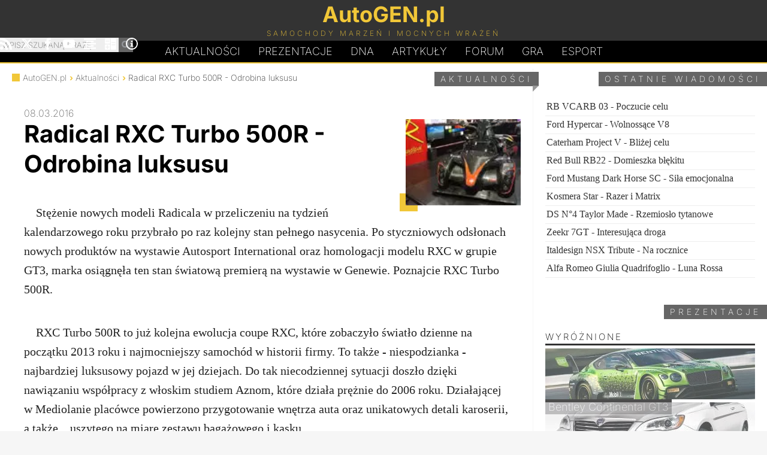

--- FILE ---
content_type: text/html; charset=UTF-8
request_url: https://autogen.pl/news-3983-radical-rxc-turbo-500r-odrobina-luksusu.html
body_size: 7131
content:
<!DOCTYPE html>
<html lang="pl">
<head>
<meta charset="UTF-8">
<meta name="robots" content="noai, noimageai">
<link rel="preconnect" href="https://googletagmanager.com">
<link rel="preconnect" href="https://www.google-analytics.com">

<link rel="preload" href="https://autogen.pl/gfx/inter-latin-ext-200.woff2" as="font" type="font/woff2" crossorigin>
<link rel="preload" href="https://autogen.pl/gfx/inter-latin-ext-700.woff2" as="font" type="font/woff2" crossorigin>
<style>
@font-face{font-display:swap;font-family:'Inter';font-style:normal;font-weight:200;src:url(https://autogen.pl/gfx/inter-latin-ext-200.woff2) format('woff2')}
@font-face{font-display:swap;font-family:'Inter';font-style:normal;font-weight:700;src:url(https://autogen.pl/gfx/inter-latin-ext-700.woff2) format('woff2')}
</style>
<link rel="stylesheet" type="text/css" href="https://autogen.pl/design_january.css" media="screen">

<title>Radical RXC Turbo 500R - Odrobina luksusu</title>
<meta property="og:title" content="Radical RXC Turbo 500R - Odrobina luksusu">	
<link rel="alternate" type="application/rss+xml" title="AutoGEN.pl Aktualności" href="https://autogen.pl/rss.xml">
<link rel="alternate" type="application/rss+xml" title="AutoGEN.pl Prezentacje" href="https://autogen.pl/rss-cars.xml">
<meta property="fb:admins" content="1379172846">
<meta name="verify-v1" content="woVHa8G98q1LnEAxBrvcOJf1iL47wRDoNfWW6d06XH0=">
<meta name="viewport" content="width=device-width, initial-scale=1">
<link rel="canonical" href="https://autogen.pl/news-3983-radical-rxc-turbo-500r-odrobina-luksusu.html"><meta property="og:url" content="https://autogen.pl/news-3983-radical-rxc-turbo-500r-odrobina-luksusu.html"><meta property="og:image" content="https://autogen.pl/news/2016/500rrxc1.jpg"><meta name="twitter:card" content="summary_large_image"><meta name="twitter:site" content="@autogenpl"><meta name="twitter:title" content="Radical RXC Turbo 500R - Odrobina luksusu"><meta name="twitter:description" content="Stężenie nowych modeli Radicala w przeliczeniu na tydzień kalendarzowego roku przybrało po raz kolejny stan pełnego nasycenia. Po styczniowych odsłonach nowych produktów na wystawie Autosport International oraz homologacji modelu RXC w grupie GT3, marka osiągnęła ten stan światową premierą na wystawie w Genewie. Poznajcie RXC Turbo 500R."><meta name="twitter:image" content="https://autogen.pl/news/2016/500rrxc1.jpg"><meta name="author" content="AutoGEN.pl">

<meta name="description" content="Stężenie nowych modeli Radicala w przeliczeniu na tydzień kalendarzowego roku przybrało po raz kolejny stan pełnego nasycenia. Po styczniowych odsłonach nowych produktów na wystawie Autosport International oraz homologacji modelu RXC w grupie GT3, marka osiągnęła ten stan światową premierą na wystawie w Genewie. Poznajcie RXC Turbo 500R.">
<meta property="og:description" content="Stężenie nowych modeli Radicala w przeliczeniu na tydzień kalendarzowego roku przybrało po raz kolejny stan pełnego nasycenia. Po styczniowych odsłonach nowych produktów na wystawie Autosport International oraz homologacji modelu RXC w grupie GT3, marka osiągnęła ten stan światową premierą na wystawie w Genewie. Poznajcie RXC Turbo 500R.">

<meta property="og:type" content="website">
<link href="https://autogen.pl/favicon.png" rel="shortcut icon">
<link rel="manifest" href="https://autogen.pl/app/manifest.json">

</head>

<body id="body">

<header id="pgHdr" role="banner">

<div class="logoLevel">
<div class="hldr">

	<input type="checkbox" id="mnSwtc">
	<label for="mnSwtc" class="mnSwtc"></label>

	<a id="logo" href="https://autogen.pl/"><span class="auto">AutoGEN.pl</span><span class="subs">Samochody marzeń i mocnych wrażeń</span></a>
	
	<div id="srcBx">
	<form id="searchbox_009786113017981025249:mf8xwnhqd_0" action="https://autogen.pl/szukaj.html">
	<fieldset>
	<input type="submit" name="sa" value="Szukaj" class="submit" id="submit">	
	<input type="hidden" name="cx" value="009786113017981025249:mf8xwnhqd_0">
	<input type="hidden" name="cof" value="FORID:11">
	<input name="q" class="text" type="text" id="text" placeholder="Wpisz szukaną frazę" required>
	<label for="text">Wpisz szukaną frazę</label>
	</fieldset></form>
	</div>	
	
	<div class="mnSoc">
		<a href="https://autogen.pl/rss.xml" title="AutoGEN.pl RSS" target="_blank"><svg class="icon"><use xlink:href="#rss"></use></svg></a>
		<a href="https://x.com/autogenpl" title="AutoGEN.pl X" target="_blank" rel="noopener noreferrer"><svg class="icon"><use xlink:href="#x"></use></svg></a>
		<a href="https://www.facebook.com/autogenpl/" title="AutoGEN.pl Facebook" target="_blank" rel="noopener noreferrer"><svg class="icon"><use xlink:href="#facebook"></use></svg></a>
		<a href="https://www.youtube.com/c/AutogenPl" title="AutoGEN.pl YouTube" target="_blank" rel="noopener noreferrer"><svg class="icon"><use xlink:href="#youtube"></use></svg></a>
		<a href="https://autogen.pl/zestawienia.html" title="AutoGEN.pl Zestawienia"><svg class="icon"><use xlink:href="#graph"></use></svg></a>
		<a href="https://autogen.pl/kalkulatory.html" title="AutoGEN.pl Kalkulatory"><svg class="icon"><use xlink:href="#calc"></use></svg></a>
		<a href="https://autogen.pl/impressum.html" title="AutoGEN.pl Impressum"><svg class="icon"><use xlink:href="#info"></use></svg></a>
	</div>

</div>
</div>

<nav class="hldr mnMn" role="navigation">
	<a href="https://autogen.pl" title="AutoGEN.pl Aktualności">Aktualności</a>
	<a href="https://autogen.pl/prezentacje.html" title="AutoGEN.pl Prezentacje">Prezentacje</a>
	<a href="https://autogen.pl/dna.html" class="dna" title="AutoGEN.pl Dziwne, nieznane, anulowane">D<span>N</span>A</a>
	<a href="https://autogen.pl/artykuly.html" title="AutoGEN.pl Artykuły">Artykuły</a>
	<a href="https://forum.autogen.pl" title="AutoGEN.pl Forum">Forum</a>
	<a href="https://autogen.pl/car-game.html" title="AutoGEN.pl Gra">Gra</a>
	<a href="https://esport.simrace.pl?utm_source=autogenpl" title="Esport.Simrace.pl" target="_blank">Esport</a>
</nav>

</header>

<main id="pgWrp">
<script type="application/ld+json">{
  "@context": "https://schema.org",
  "@type": "NewsArticle",
  "headline": "Radical RXC Turbo 500R - Odrobina luksusu",
  "datePublished": "2016-03-08",
  "dateModified": "2016-03-08",
  "author": {
    "@type": "Organization",
    "name": "AutoGEN.pl"
  },
  "publisher": {
    "@type": "Organization",
    "name": "AutoGEN.pl",
    "logo": {
      "@type": "ImageObject",
      "url": "https://autogen.pl/gfx/autogen.png"
    }
  },
  "description": "Stężenie nowych modeli Radicala w przeliczeniu na tydzień kalendarzowego roku przybrało po raz kolejny stan pełnego nasycenia. Po styczniowych odsłonach nowych produktów na wystawie Autosport International oraz homologacji modelu RXC w grupie GT3, marka osiągnęła ten stan światową premierą na wystawie w Genewie. Poznajcie RXC Turbo 500R.",
  "mainEntityOfPage": {
    "@type": "WebPage",
    "@id": "https://autogen.pl/news-3983-radical-rxc-turbo-500r-odrobina-luksusu.html"
  },
  "image": {
    "@type": "ImageObject",
    "url": "https://autogen.pl/news/2016/500rrxc1.jpg"
  }
}</script>
<div class="clmns">
<div id="clmnL" class="newsPage">

<span class="header">Aktualności</span>

<ul class="brdc">
	<li><a href="https://autogen.pl"><span></span>AutoGEN.pl</a></li>
	<li><a href="https://autogen.pl">Aktualności</a></li>
	<li>Radical RXC Turbo 500R - Odrobina luksusu</li>
</ul>
<article id="nws">
<time class="date" datetime="2016-03-08">08.03.2016</time><div class="ttlImg"><picture class="mnImg"><source srcset="https://autogen.pl/news/2016/500rrxc.webp" type="image/webp"><img class="img" src="https://autogen.pl/news/2016/500rrxc.jpg" alt="" width="196" height="144"></picture><h1>Radical RXC Turbo 500R - Odrobina luksusu</h1></div>

<p>Stężenie nowych modeli Radicala w przeliczeniu na tydzień kalendarzowego roku przybrało po raz kolejny stan pełnego nasycenia. Po styczniowych odsłonach nowych produktów na wystawie Autosport International oraz homologacji modelu RXC w grupie GT3, marka osiągnęła ten stan światową premierą na wystawie w Genewie. Poznajcie RXC Turbo 500R.</p>

<p>RXC Turbo 500R to już kolejna ewolucja coupe RXC, które zobaczyło światło dzienne na początku 2013 roku i najmocniejszy samochód w historii firmy. To także - niespodzianka - najbardziej luksusowy pojazd w jej dziejach. Do tak niecodziennej sytuacji doszło dzięki nawiązaniu współpracy z włoskim studiem Aznom, które działa prężnie do 2006 roku. Działającej w Mediolanie placówce powierzono przygotowanie wnętrza auta oraz unikatowych detali karoserii, a także... uszytego na miarę zestawu bagażowego i kasku.</p>

<img loading="lazy" src="https://autogen.pl/news/2016/500rrxc1.jpg" width="580" height="357" alt="Radical RXC Turbo 500R" title="Radical RXC Turbo 500R">

<p>500R korzysta z wykonanej w całości z włókien węglowych karoserii, która w podobnej formie pojawiła się po raz pierwszy w styczniu w modelu RXC Spyder. Takie rozwiązanie pozwoliło na porzucenie około 50 kilogramów i poprawę stosunku mocy do masy do ponad 540 koni mechanicznych na tonę. Sercem auta jest turbodoładowany motor V6 z rodziny EcoBoost Forda, który otrzymał nowe tłoki, głowicę, kolektor wydechu i elektronikę. Silnik o pojemności 3,5 litrów dostarcza teraz aż 608 koni mechanicznych i 630 niutonometrów!</p>

<img loading="lazy" src="https://autogen.pl/news/2016/500rrxc2.jpg" width="580" height="338" alt="Radical RXC Turbo 500R" title="Radical RXC Turbo 500R">

<p>Ekstremalny, ale idący w stronę bardziej przyjaznych w użyciu aut klasy GT, model Radicala zaopatrzono w większe tarcze hamulcowe, 6-stopniową skrzynię biegów Quaife, regulowane zawieszenie z autorytaryzmami Intrax, kuloodporny ABS od Bosch Motorsport oraz 100-litrowy zbiornik paliwa. Radical wypuści na rynek tylko 21 egzemplarzy. Zakup każdego z nich będzie wiązał się ze szkoleniem pod okiem ekspertów z fabrycznego, wyścigowego ramienia marki na 20,8-kilometrowej pętli N&uuml;rburgring Nordschleife, na której samochody Radicala ustanowiły niejeden rekord.</p><span class="nwsrc">Źródło/zdjęcia: radicalsportscars.com</span>
<a class="urls" href="//forum.autogen.pl/index.php/topic,7591.0.html">Radical RXC Turbo 500R na forum</a><a class="rss" href="https://autogen.pl/rss.xml"><svg class="icon"><use xlink:href="#rss"></use></svg>Subskrybuj kanał RSS aktualności</a><a class="cmtBtn" href="//forum.autogen.pl/index.php/topic,7591.0.html"><span class="text">Skomentuj na forum</span></a><span class="cmtBtn" id="shareBtn"><span class="text">Udostępnij</span></span>
</article>

</div>

<div id="clmnR">

<span class="header">Ostatnie wiadomości</span>

<ul class="nwsOld"><li><a href="https://autogen.pl/news-6845-rb-vcarb-03-poczucie-celu.html">RB VCARB 03 - Poczucie celu</a></li><li><a href="https://autogen.pl/news-6844-ford-hypercar-wolnossace-v8.html">Ford Hypercar - Wolnossące V8</a></li><li><a href="https://autogen.pl/news-6843-caterham-project-v-blizej-celu.html">Caterham Project V - Bliżej celu</a></li><li><a href="https://autogen.pl/news-6842-red-bull-rb22-domieszka-blekitu.html">Red Bull RB22 - Domieszka błękitu</a></li><li><a href="https://autogen.pl/news-6841-ford-mustang-dark-horse-sc-sila-emocjonalna.html">Ford Mustang Dark Horse SC - Siła emocjonalna</a></li><li><a href="https://autogen.pl/news-6840-kosmera-star-razer-i-matrix.html">Kosmera Star - Razer i Matrix</a></li><li><a href="https://autogen.pl/news-6839-ds-n4-taylor-made-rzemioslo-tytanowe.html">DS N°4 Taylor Made - Rzemiosło tytanowe</a></li><li><a href="https://autogen.pl/news-6838-zeekr-7gt-interesujaca-droga.html">Zeekr 7GT - Interesująca droga</a></li><li><a href="https://autogen.pl/news-6837-italdesign-nsx-tribute-na-rocznice.html">Italdesign NSX Tribute - Na rocznice</a></li><li><a href="https://autogen.pl/news-6836-alfa-romeo-giulia-quadrifoglio-luna-rossa.html">Alfa Romeo Giulia Quadrifoglio - Luna Rossa</a></li></ul>
<span class="header">Prezentacje</span>
<ul class="shRm">

<li class="headerLi">Wyróżnione</li>

<li><a href="https://autogen.pl/car-1483-bentley-continental-gt3.html"><img class="image" loading="lazy" decoding="async" fetchpriority="low" src="https://autogen.pl/cars/_mini/BentContGT317-350x85.jpg" srcset="https://autogen.pl/cars/_mini/BentContGT317-350x85.webp" alt="Zdjęcie Bentley Continental GT3" width="350" height="85" title="Bentley Continental GT3"><h2>Bentley Continental GT3</h2></a></li>

<li><a href="https://autogen.pl/car-1487-lancia-flavia.html"><img class="image" loading="lazy" decoding="async" fetchpriority="low" src="https://autogen.pl/cars/_mini/LancFlavCab-350x85.jpg" srcset="https://autogen.pl/cars/_mini/LancFlavCab-350x85.webp" alt="Zdjęcie Lancia Flavia" width="350" height="85" title="Lancia Flavia"><h2>Lancia Flavia</h2></a></li>

<li><a href="https://autogen.pl/car-1486-mercedes-benz-540-k-autobahnkurier.html"><img class="image" loading="lazy" decoding="async" fetchpriority="low" src="https://autogen.pl/cars/_mini/Merc540KAbhKrr-350x85.jpg" srcset="https://autogen.pl/cars/_mini/Merc540KAbhKrr-350x85.webp" alt="Zdjęcie Mercedes-Benz 540 K Autobahnkurier" width="350" height="85" title="Mercedes-Benz 540 K Autobahnkurier"><h2>Mercedes-Benz 540 K Autobahnkurier</h2></a></li>

<li><a href="https://autogen.pl/car-1481-vanwall-vandervell-1000.html"><img class="image" loading="lazy" decoding="async" fetchpriority="low" src="https://autogen.pl/cars/_mini/VanwVand1000-350x85.jpg" srcset="https://autogen.pl/cars/_mini/VanwVand1000-350x85.webp" alt="Zdjęcie Vanwall Vandervell 1000" width="350" height="85" title="Vanwall Vandervell 1000"><h2>Vanwall Vandervell 1000</h2></a></li>

<li><a href="https://autogen.pl/car-1482-bentley-continental-gt3.html"><img class="image" loading="lazy" decoding="async" fetchpriority="low" src="https://autogen.pl/cars/_mini/BentContGT3-350x85.jpg" srcset="https://autogen.pl/cars/_mini/BentContGT3-350x85.webp" alt="Zdjęcie Bentley Continental GT3" width="350" height="85" title="Bentley Continental GT3"><h2>Bentley Continental GT3</h2></a></li>

</ul>

<ul class="shRm coVi">

<li class="headerLi">Fragmenty DNA</li>

<li><a href="https://autogen.pl/dna-11-cws-t8-roadster.html"><img class="image" loading="lazy" decoding="async" fetchpriority="low" src="https://autogen.pl/dna/c/cwst8r-350x85.jpg" srcset="https://autogen.pl/dna/c/cwst8r-350x85.webp" alt="Zdjęcie CWS T8 Roadster" width="350" height="85" title="CWS T8 Roadster"><h2>CWS T8 Roadster</h2></a></li>

<li><a href="https://autogen.pl/dna-187-audi-skorpion.html"><img class="image" loading="lazy" decoding="async" fetchpriority="low" src="https://autogen.pl/dna/a/audiskorp-350x85.jpg" srcset="https://autogen.pl/dna/a/audiskorp-350x85.webp" alt="Zdjęcie Audi Skorpion" width="350" height="85" title="Audi Skorpion"><h2>Audi Skorpion</h2></a></li>

<li><a href="https://autogen.pl/dna-181-aston-martin-am-305.html"><img class="image" loading="lazy" decoding="async" fetchpriority="low" src="https://autogen.pl/dna/a/astonam305-350x85.jpg" srcset="https://autogen.pl/dna/a/astonam305-350x85.webp" alt="Zdjęcie Aston Martin AM 305" width="350" height="85" title="Aston Martin AM 305"><h2>Aston Martin AM 305</h2></a></li>

<li><a href="https://autogen.pl/dna-186-porsche-carrera-gtr.html"><img class="image" loading="lazy" decoding="async" fetchpriority="low" src="https://autogen.pl/dna/p/carreragtr-350x85.jpg" srcset="https://autogen.pl/dna/p/carreragtr-350x85.webp" alt="Zdjęcie Porsche Carrera GTR" width="350" height="85" title="Porsche Carrera GTR"><h2>Porsche Carrera GTR</h2></a></li>

<li><a href="https://autogen.pl/dna-185-lotus-elise-gt1.html"><img class="image" loading="lazy" decoding="async" fetchpriority="low" src="https://autogen.pl/dna/l/elisegt1-350x85.jpg" srcset="https://autogen.pl/dna/l/elisegt1-350x85.webp" alt="Zdjęcie Lotus Elise GT1" width="350" height="85" title="Lotus Elise GT1"><h2>Lotus Elise GT1</h2></a></li>

</ul>

<ul class="shRm coVi">

<li class="headerLi">Najnowsze</li>

<li><a href="https://autogen.pl/car-1488-toyota-tr010-hybrid.html"><img class="image" loading="lazy" decoding="async" fetchpriority="low" src="https://autogen.pl/cars/_mini/ToyoTR010-350x85.jpg" srcset="https://autogen.pl/cars/_mini/ToyoTR010-350x85.webp" alt="Zdjęcie Toyota TR010 Hybrid" width="350" height="85" title="Toyota TR010 Hybrid"><h2>Toyota TR010 Hybrid</h2></a></li>

<li><a href="https://autogen.pl/car-1485-ram-1500-srt-trx.html"><img class="image" loading="lazy" decoding="async" fetchpriority="low" src="https://autogen.pl/cars/_mini/RamSRTTRX-350x85.jpg" srcset="https://autogen.pl/cars/_mini/RamSRTTRX-350x85.webp" alt="Zdjęcie Ram 1500 SRT TRX" width="350" height="85" title="Ram 1500 SRT TRX"><h2>Ram 1500 SRT TRX</h2></a></li>

<li><a href="https://autogen.pl/car-1484-bentley-continental-gt3-pikes-peak.html"><img class="image" loading="lazy" decoding="async" fetchpriority="low" src="https://autogen.pl/cars/_mini/BentContGT3PP-350x85.jpg" srcset="https://autogen.pl/cars/_mini/BentContGT3PP-350x85.webp" alt="Zdjęcie Bentley Continental GT3 Pikes Peak" width="350" height="85" title="Bentley Continental GT3 Pikes Peak"><h2>Bentley Continental GT3 Pikes Peak</h2></a></li>

<li><a href="https://autogen.pl/car-1480-citroen-gt.html"><img class="image" loading="lazy" decoding="async" fetchpriority="low" src="https://autogen.pl/cars/_mini/CitrGT-350x85.jpg" srcset="https://autogen.pl/cars/_mini/CitrGT-350x85.webp" alt="Zdjęcie Citroen GT" width="350" height="85" title="Citroen GT"><h2>Citroen GT</h2></a></li>

<li><a href="https://autogen.pl/car-1479-capricorn-01-zagato.html"><img class="image" loading="lazy" decoding="async" fetchpriority="low" src="https://autogen.pl/cars/_mini/Capric01Z-350x85.jpg" srcset="https://autogen.pl/cars/_mini/Capric01Z-350x85.webp" alt="Zdjęcie Capricorn 01 Zagato" width="350" height="85" title="Capricorn 01 Zagato"><h2>Capricorn 01 Zagato</h2></a></li>

</ul>

<ul class="shRm coVi">

<li class="headerLi">Najpopularniejsze</li>

<li><a href="https://autogen.pl/car-25-ssc-ultimate-aero-tt.html"><img class="image" loading="lazy" decoding="async" fetchpriority="low" src="https://autogen.pl/cars/_mini/SSCUAeroTT-350x85.jpg" srcset="https://autogen.pl/cars/_mini/SSCUAeroTT-350x85.webp" alt="Zdjęcie SSC Ultimate Aero TT" width="350" height="85" title="SSC Ultimate Aero TT"><h2>SSC Ultimate Aero TT</h2></a></li>

<li><a href="https://autogen.pl/car-293-nissan-gt-r.html"><img class="image" loading="lazy" decoding="async" fetchpriority="low" src="https://autogen.pl/cars/_mini/NissGTR-350x85.jpg" srcset="https://autogen.pl/cars/_mini/NissGTR-350x85.webp" alt="Zdjęcie Nissan GT-R" width="350" height="85" title="Nissan GT-R"><h2>Nissan GT-R</h2></a></li>

<li><a href="https://autogen.pl/car-588-pagani-huayra.html"><img class="image" loading="lazy" decoding="async" fetchpriority="low" src="https://autogen.pl/cars/_mini/PagaHuayra-350x85.jpg" srcset="https://autogen.pl/cars/_mini/PagaHuayra-350x85.webp" alt="Zdjęcie Pagani Huayra" width="350" height="85" title="Pagani Huayra"><h2>Pagani Huayra</h2></a></li>

<li><a href="https://autogen.pl/car-12-barabus-tkr.html"><img class="image" loading="lazy" decoding="async" fetchpriority="low" src="https://autogen.pl/cars/_mini/BarabusTKR-350x85.jpg" srcset="https://autogen.pl/cars/_mini/BarabusTKR-350x85.webp" alt="Zdjęcie Barabus TKR" width="350" height="85" title="Barabus TKR"><h2>Barabus TKR</h2></a></li>

<li><a href="https://autogen.pl/car-61-lamborghini-murcielago-lp640.html"><img class="image" loading="lazy" decoding="async" fetchpriority="low" src="https://autogen.pl/cars/_mini/LamboMurLP-350x85.jpg" srcset="https://autogen.pl/cars/_mini/LamboMurLP-350x85.webp" alt="Zdjęcie Lamborghini Murcielago LP640" width="350" height="85" title="Lamborghini Murcielago LP640"><h2>Lamborghini Murcielago LP640</h2></a></li>

</ul>


</div>
</div>

</main>

<footer id="pgFtr" role="contentinfo">
<div class="hldr">

<a class="takeMeUp" href="#body">&#x25B2;</a>

	<ul class="footMenu1">
		<li><a href="https://autogen.pl">Aktualności</a></li>
		<li><a href="https://autogen.pl/prezentacje.html">Prezentacje</a></li>
		<li><a href="https://autogen.pl/dna.html">DNA</a></li>
		<li><a href="https://autogen.pl/artykuly.html">Artykuły</a></li>
		<li><a href="https://forum.autogen.pl/">Forum</a></li>
		<li><a href="https://autogen.pl/top-gear.html">Top Gear</a></li>
	</ul>

	<ul class="footMenu2">
		<li><a href="https://autogen.pl/rss.xml">RSS</a></li>
		<li><a href="https://x.com/autogenpl"rel="noopener noreferrer">X</a></li>
		<li><a href="https://www.facebook.com/autogenpl/"rel="noopener noreferrer">Facebook</a></li>
		<li><a href="https://www.youtube.com/c/AutogenPl"rel="noopener noreferrer">YouTube</a></li>
		<li><a href="https://autogen.pl/zestawienia.html">Zestawienia</a></li>
		<li><a href="https://autogen.pl/kalkulatory.html">Kalkulatory</a></li>
	</ul>

	<ul class="footMenu2 footMenu3">
		<li><a href="https://autogen.pl/impressum.html">Kontakt</a></li>
		<li><a href="https://autogen.pl/impressum.html">Redakcja</a></li>
		<li><a href="https://autogen.pl/impressum.html#regulations">Informacje</a></li>
		<li><a href="https://autogen.pl/impressum.html#cookies">Polityka prywatności</a></li>
		<li><a href="https://autogen.pl/impressum.html#copyrights">Prawa autorskie</a></li>
		<li><a href="https://autogen.pl/impressum.html#ads">Reklama</a></li>
		<!--<li><a href="https://autogen.pl/spis-aktualnosci.html">Spis aktualności</a></li>
		<li><a href="https://autogen.pl/spis-samochodow.html">Spis samochodów</a></li>-->
	</ul>
	
	<div class="spprt">
		<span class="spprtTxt">Chcesz wesprzeć utrzymanie i rozwój strony?</span>
		<a href="https://buycoffee.to/autogenpl" target="_blank" class="spprtLnk" onclick="gtag('event', 'click', { 'event_category': 'Donation Button', 'event_label': 'Buycoffee', 'value': 1 });"><img class="spprtImg" src="https://autogen.pl/gfx/spprt_buycoffee.svg" alt="Postaw kawę na buycoffee.to" loading="lazy" decoding="async" fetchpriority="low" width="150" height="37"></a>
		<a href="https://suppi.pl/autogenpl" target="_blank" class="spprtLnk" onclick="gtag('event', 'click', { 'event_category': 'Donation Button', 'event_label': 'Suppi', 'value': 1 });"><img class="spprtImg" loading="lazy" decoding="async" fetchpriority="low" height="37" width="150" src="https://autogen.pl/gfx/spprt_suppi.svg" alt="Przybij piątkę na suppi.pl"></a>

	</div>
	
<span class="copy">&copy; AutoGEN.pl</span>	

</div>
</footer>

<script type="application/ld+json">
{
	"@context" : "https://schema.org",
	"@type" : "Organization",
	"name" : "AutoGEN.pl",
	"url" : "https://autogen.pl",
	"sameAs" : ["https://www.facebook.com/autogenpl","https://x.com/autogenpl","https://www.youtube.com/user/ecnel"],
	"logo": "https://autogen.pl/gfx/autogen.png",
	"description": "Strona poświęcona najszybszym samochodom świata, najciekawszym prototypom, samochodom wyścigowym, automobilom zabytkowym, rekordzistom prędkości, restomodom oraz tuningowi."
}
</script>
<script>
	// WebShare
	const shareBtn = document.getElementById("shareBtn");
	if (shareBtn !== null) {
		let shareData = {
			title: document.title,
			url: window.location.href
		}
		
		shareBtn.addEventListener('click', () => {
			navigator.share(shareData)
		});
	}
</script>

<script async src="https://www.googletagmanager.com/gtag/js?id=G-PWX0BC0ESY"></script>
<script>
  window.dataLayer = window.dataLayer || [];
  function gtag(){dataLayer.push(arguments);}
  gtag('js', new Date());
  gtag('config', 'G-PWX0BC0ESY');
</script>

<svg width="0" height="0" style="display: none">
  <symbol xmlns="http://www.w3.org/2000/svg" viewBox="0 0 32 32" id="facebook">
    <path d="M19 6h5v-6h-5c-3.86 0-7 3.14-7 7v3h-4v6h4v16h6v-16h5l1-6h-6v-3c0-0.542 0.458-1 1-1z"></path>
  </symbol>
  <symbol xmlns="http://www.w3.org/2000/svg" viewBox="0 0 32 32" id="info">
    <path d="M14 9.5c0-0.825 0.675-1.5 1.5-1.5h1c0.825 0 1.5 0.675 1.5 1.5v1c0 0.825-0.675 1.5-1.5 1.5h-1c-0.825 0-1.5-0.675-1.5-1.5v-1z"></path>
    <path d="M20 24h-8v-2h2v-6h-2v-2h6v8h2z"></path>
    <path d="M16 0c-8.837 0-16 7.163-16 16s7.163 16 16 16 16-7.163 16-16-7.163-16-16-16zM16 29c-7.18 0-13-5.82-13-13s5.82-13 13-13 13 5.82 13 13-5.82 13-13 13z"></path>
  </symbol>
  <symbol xmlns="http://www.w3.org/2000/svg" viewBox="0 0 32 32" id="graph">
    <path d="M0 2h32v4h-32zM6 8h20v4h-20zM6 20h20v4h-20zM0 14h32v4h-32zM0 26h32v4h-32z"></path>
  </symbol>
  <symbol xmlns="http://www.w3.org/2000/svg" viewBox="0 0 32 32" id="rss">
    <path d="M4.259 23.467c-2.35 0-4.259 1.917-4.259 4.252 0 2.349 1.909 4.244 4.259 4.244 2.358 0 4.265-1.895 4.265-4.244-0-2.336-1.907-4.252-4.265-4.252zM0.005 10.873v6.133c3.993 0 7.749 1.562 10.577 4.391 2.825 2.822 4.384 6.595 4.384 10.603h6.16c-0-11.651-9.478-21.127-21.121-21.127zM0.012 0v6.136c14.243 0 25.836 11.604 25.836 25.864h6.152c0-17.64-14.352-32-31.988-32z"></path>
  </symbol>
  <symbol xmlns="http://www.w3.org/2000/svg" viewBox="0 0 32 32" id="x">
    <path d="M24.325 3h4.411l-9.636 11.013 11.336 14.987h-8.876l-6.952-9.089-7.955 9.089h-4.413l10.307-11.78-10.875-14.22h9.101l6.284 8.308zM22.777 26.36h2.444l-15.776-20.859h-2.623z"></path>
  </symbol>
  <symbol xmlns="http://www.w3.org/2000/svg" viewBox="0 0 32 32" id="youtube">
    <path d="M31.681 9.6c0 0-0.313-2.206-1.275-3.175-1.219-1.275-2.581-1.281-3.206-1.356-4.475-0.325-11.194-0.325-11.194-0.325h-0.012c0 0-6.719 0-11.194 0.325-0.625 0.075-1.987 0.081-3.206 1.356-0.963 0.969-1.269 3.175-1.269 3.175s-0.319 2.588-0.319 5.181v2.425c0 2.587 0.319 5.181 0.319 5.181s0.313 2.206 1.269 3.175c1.219 1.275 2.819 1.231 3.531 1.369 2.563 0.244 10.881 0.319 10.881 0.319s6.725-0.012 11.2-0.331c0.625-0.075 1.988-0.081 3.206-1.356 0.962-0.969 1.275-3.175 1.275-3.175s0.319-2.587 0.319-5.181v-2.425c-0.006-2.588-0.325-5.181-0.325-5.181zM12.694 20.15v-8.994l8.644 4.513-8.644 4.481z"></path>
  </symbol>
  <symbol xmlns="http://www.w3.org/2000/svg" viewBox="0 0 32 32" id="calc">
    <path d="M12 2h-10c-1.1 0-2 0.9-2 2v10c0 1.1 0.9 2 2 2h10c1.1 0 2-0.9 2-2v-10c0-1.1-0.9-2-2-2zM12 10h-10v-2h10v2zM28 2h-10c-1.1 0-2 0.9-2 2v26c0 1.1 0.9 2 2 2h10c1.1 0 2-0.9 2-2v-26c0-1.1-0.9-2-2-2zM28 20h-10v-2h10v2zM28 14h-10v-2h10v2zM12 18h-10c-1.1 0-2 0.9-2 2v10c0 1.1 0.9 2 2 2h10c1.1 0 2-0.9 2-2v-10c0-1.1-0.9-2-2-2zM12 26h-4v4h-2v-4h-4v-2h4v-4h2v4h4v2z"></path>
  </symbol>
</svg>

</body>
</html>